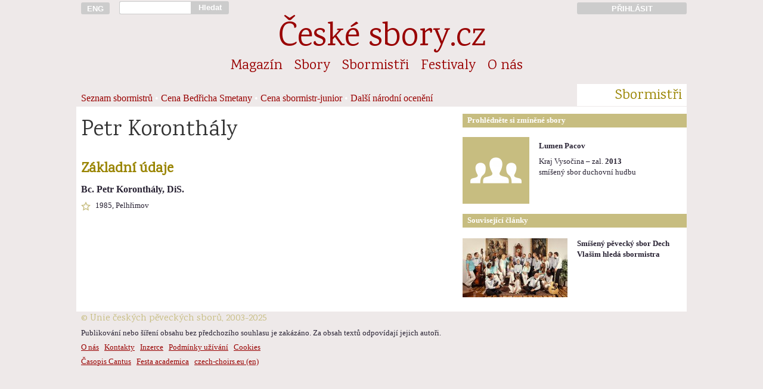

--- FILE ---
content_type: text/html; charset=UTF-8
request_url: https://www.ceske-sbory.cz/03-01-heslo.php?id=2103
body_size: 3155
content:
<!DOCTYPE HTML PUBLIC "-//W3C//DTD HTML 4.01//EN">
<html lang="cs">
<head>
<title>Petr Koronthály</title><link href='https://fonts.googleapis.com/css?family=Karma|Rajdhani:500&amp;subset=latin-ext' rel='stylesheet'><link rel='stylesheet' href='styly/web_2017_11_26-01.css' type='text/css'><link rel='stylesheet' href='styly/nahledy_2016_11_28-01.css' type='text/css'><meta http-equiv="Content-Type" content="text/html; charset=UTF-8">
<meta name="keywords" lang='cs' content="sbor pěvecký sbor český sbor pěvecké sbory české sbory sborový zpěv sbormistr sbormistři koncerty hudba zpívání pěvecká výchova česká hudba skladatelé hudební tvorba sborový repertoár zpěv zpívám zpíváme zpívá&#353; zpívají zpívali sboristi skladatel">
<meta name="keywords" lang='en' content="choir choirs czech choirs concerts choirmaster czech music choral music sing singer choral composers">
<meta name="keywords" lang='de' content="Chor Chöre Tschechische Chöre Konzerte Chorleiter Tschechische Music Chormusik">
<meta name="viewport" content="width=device-width, initial-scale=1">
<meta name='description' content='sbormistr Bc. Petr Koronthály, DiS., *1985'><meta name="verify-v1" content="t5/v0ymvQdp1E0WOv+XKMyyO8s3x/bp4Df1PAVYQorI=" />
<meta property="og:site_name" content="České-sbory.cz" />
<meta property="og:url" content="http://www.ceskesbory.cz/03-01-heslo.php?id=2103" />
<meta property="og:type" content="website" />
<meta property="og:title" content="Petr Koronthály" /> 
</head><body><div id='cont'><div id='cont_h'><a href='http://ceskesbory.cz/08-01-index_en.php' title='English version: czech-choirs.eu' class='cont1' id='h_lang' ><button type='button'>ENG</button></a><div class='cont2p' id='h_search'> <form action='search.php' method='GET'><input type='text' name='q' id='h_search_input'></div><div class='contp1p'><button type='submit' id='h_search_submit'>Hledat</button></form></div><div class='cont9'>&nbsp;</div><a href='http://www.ceskesbory.cz/samoobsluha/' title='Přihlásit do Sborové samoobsluhy' id='h_samoobsluha'><div class='cont3p'><button type='button'>PŘIHLÁSIT</button></div></a><hr class=cleaner><div id='h_nazev'><a href='index.php'>České sbory.cz</a></div><ul class='cont16'id='nav_sekce'><li class='nav_sekce'><a href='01-01-index.php?id=1'>Magazín</a></li><li class='nav_sekce'><a href='02-01-index.php'>Sbory</a></li><li class='nav_sekce'><a href='03-01-index.php'>Sbormistři</a></li><li class='nav_sekce'><a href='04-01-index.php'>Festivaly</a></li><li class='nav_sekce'><a href='08-01-index.php'>O nás</a></li></ul><div class='cont13' id='nav_podsekce'>
  <ol>
<a href='03-01-index.php'>Seznam sbormistrů</a> • <a href='03-03-index.php'>Cena Bedřicha Smetany</a> • <a href='03-04-index.php'>Cena sbormistr-junior</a> • <a href='03-05-index.php'>Další národní ocenění</a>    </ol>
</div>
<div class='cont3p' id='nav_podsekce_sekce'><p>Sbormistři</p></div>

</div><hr class=cleaner><div id='cont_c'><div id='cont_l'><div class='cont10'><h1>Petr Koronthály</h1></div><style>

p.polozka {
  margin-bottom: 4px;
  font-size: 0.9em;
}

.kdy, .bod {
  display: inline-block;
  text-align: left;
  font-size: 0.9em;
  font-weight: normal;
  color: #C7BD80;
}

.kdy {
  width: 85px;
  margin-top: 5px;
}

.bod {
  margin-top: 0px;
  width: 25px;
}

.b_ilustrace {
  position: relative;
  float: right;
}

.b_popisek {
  text-align: right;
  position: absolute;
  width: 96%;
  padding: 0px;
  padding-left: 2%;
  padding-right: 2%;
  background-color: rgba(0,0,0,0.5);
  color: #999999;
  bottom: 0px;
  font-size: 0.75em;
  line-height: 180%;
}

</style>
<div class='cont9'><h3>Základní údaje</h3><b>Bc. Petr Koronthály, DiS.</b><p class='ikona' title='popis' style='background-image: url(https://www.ceskesbory.cz/images/ico/k16narozeni.png)'>1985, Pelhřimov</p></div><hr class=cleaner><br><br></div>
<div id='cont_r'>

<div class='cont6p' id='r_box_nadpis'>Prohlédněte si zmíněné sbory</div>
<hr class=cleaner>
<div class='s_th'><div class='cont2 s_th_il'><a href='02-01-detail.php?id=1632'><img src='https://www.ceskesbory.cz/images/ico/112i_sbor.png'  border=0 style='width: 112px; height: 112px'></a></div><div class='cont4 s_th_text'><p class='s_th_nazev'><a href='02-01-detail.php?id=1632'><b>Lumen Pacov</b></a></p><p class='mensi'>Kraj Vysočina – zal. <b>2013</b>
        <br>smíšený sbor duchovní hudbu</p></div></div><hr class=cleaner><div class='cont6p' id='r_box_nadpis'>
Související články</div><hr class=cleaner><br><div class='m_th'><a href='01-01-clanek.php?id=3217'><img src='https://www.ceskesbory.cz/images/102619_n.jpg?uq=6909513e44b54' width=176px height=99px border=0 class='cont3 m_th_il'></a><div class='cont3'><p class='m_th_nadpis'><a href='01-01-clanek.php?id=3217'>Smíšený pěvecký sbor Dech Vlašim hledá sbormistra</a></h4><p class='m_th_abstrakt'></div></div>
<hr class="cleaner">
</div>
<div id="cont_p">
  <div class='cont16'>
<p id='f_copyright'>© Unie českých pěveckých sborů, 2003-2025</p>    <p>Publikování nebo šíření obsahu bez předchozího souhlasu je zakázáno. Za obsah textů odpovídají jejich autoři.</p>
    <p>
      <a href='08-01-index.php'>O nás</a>   
      <a href='08-01-index.php#kontakt'>Kontakty</a>   

 
      
      <a href='08-13-index.php'>Inzerce</a>   
      <a href='00-02-index.php'>Podmínky užívání</a>  
      <a href='00-03-index.php'>Cookies</a>
    </p>
    <p>
      <a href='http://www.cantus.eu'>Časopis Cantus</a>   
      <a href='http://www.festaacademica.cz'>Festa academica</a>   
      <a href='http://www.czech-choirs.eu'>czech-choirs.eu (en)</a>
    </p>    
  </div>
</div>
</body>
  <script>
  // měřící kód Google Analytics -->
  //  (function(i,s,o,g,r,a,m){i['GoogleAnalyticsObject']=r;i[r]=i[r]||function(){
  //  (i[r].q=i[r].q||[]).push(arguments)},i[r].l=1*new Date();a=s.createElement(o),
  //  m=s.getElementsByTagName(o)[0];a.async=1;a.src=g;m.parentNode.insertBefore(a,m)
  //  })(window,document,'script','//www.google-analytics.com/analytics.js','ga');
  //  ga('create', 'UA-56559488-1', 'auto');
  //  ga('send', 'pageview');

  // měřící kód Google Analytics  - kratší a rychlejší verze podle https://phpfashion.com/rychlejsi-stranky-s-google-universal-analytics -->
    ga=function(){ga.q.push(arguments)};ga.q=[];ga.l=+new Date;
    ga('create','UA-56559488-1','auto');ga('send','pageview');
  </script>
  <script src="https://www.google-analytics.com/analytics.js" async defer></script>
  <script>
  // kód Facebooku
  // (function(d, s, id) {
  //  var js, fjs = d.getElementsByTagName(s)[0];
  //  if (d.getElementById(id)) return;
  //  js = d.createElement(s); js.id = id;
  //  js.src = "//connect.facebook.net/cs_CZ/sdk.js#xfbml=1&appId=269539036403612&version=v2.0";
  //  fjs.parentNode.insertBefore(js, fjs);
  // }(document, 'script', 'facebook-jssdk'));
  </script>
<script type="text/javascript">

// function naplnCas (){
//   var datum = new Date(); // prave aktualni cas
//   function pad2(number) {
//     return (number < 10 ? '0' : '') + number
//   }
// aktualniCas = pad2(datum.getHours()) + ":" + pad2(datum.getMinutes()) + ":" + pad2(datum.getSeconds());
// // vybral jsem z data, co potrebuju a obalil znamenky, aby se to prevedlo na retezec
// window.document.getElementById("menu_aktualni_cas").innerHTML = aktualniCas;
// // vypocitana hodnota se vklada jako html dovnitr elemnetu, ktery ma id "cas"
// }

function pridatDoFiltru(x,y) {
  document.getElementById(x).value = document.getElementById(x).value+y
}
function odebratZFiltru(x,y) {
 document.getElementById(x).value = document.getElementById(x).value.replace(y,'')
}


</script></html>